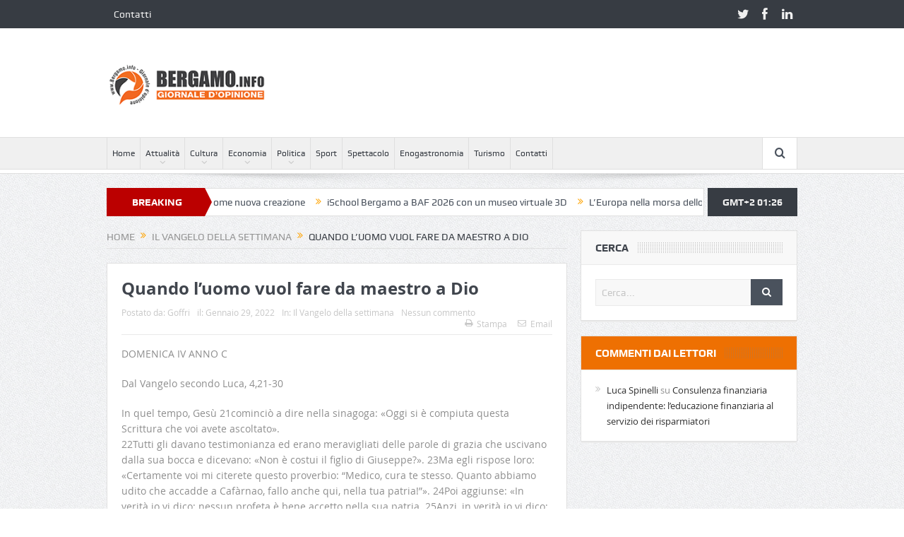

--- FILE ---
content_type: text/html; charset=UTF-8
request_url: https://www.bergamo.info/quando-luomo-vuol-fare-da-maestro-a-dio/
body_size: 16679
content:
<!DOCTYPE html>
<!--[if lt IE 7]>      <html class="no-js lt-ie9 lt-ie8 lt-ie7" lang="it-IT"> <![endif]-->
<!--[if IE 7]>         <html class="no-js lt-ie9 lt-ie8" lang="it-IT"> <![endif]-->
<!--[if IE 8]>         <html class="no-js lt-ie9" lang="it-IT"> <![endif]-->
<!--[if gt IE 8]><!--> <html class="no-js" lang="it-IT"> <!--<![endif]-->
    <head>
	<meta charset="UTF-8" />
        <meta http-equiv="X-UA-Compatible" content="IE=edge,chrome=1">
	<title>Quando l&#8217;uomo vuol fare da maestro a Dio | Bergamo.info &#8211; Giornale d&#039;opinione</title>
	<link rel="profile" href="http://gmpg.org/xfn/11">
	<link rel="pingback" href="https://www.bergamo.info/xmlrpc.php">
<meta property="og:image" content=""/>
    <meta property="og:image:width" content="1024" />
    <meta property="og:image:height" content="1024" />

<meta property="og:title" content="Quando l&#8217;uomo vuol fare da maestro a Dio"/>
<meta property="og:type" content="article"/>
<meta property="og:description" content="DOMENICA IV ANNO C Dal Vangelo secondo Luca, 4,21-30 In quel tempo, Gesù 21cominciò a dire nella sinagoga: «Oggi si è compiuta questa Scrittura che voi avete ascoltato». 22Tutti gli davano testimonian"/>
<meta property="og:url" content="https://www.bergamo.info/quando-luomo-vuol-fare-da-maestro-a-dio/"/>
<meta property="og:site_name" content="Bergamo.info - Giornale d&#039;opinione"/>

<meta name="viewport" content="width=device-width, initial-scale=1, maximum-scale=1">
<link rel="shortcut icon" href="" />
<link rel="apple-touch-icon" href="https://www.bergamo.info/wp-content/themes/goodnews5/apple-touch-icon-precomposed.png" />

<link rel="pingback" href="https://www.bergamo.info/xmlrpc.php" />
        <!--[if lt IE 9]>
	<script src="https://www.bergamo.info/wp-content/themes/goodnews5/framework/helpers/js/html5.js"></script>
	<script src="https://www.bergamo.info/wp-content/themes/goodnews5/framework/helpers/js/IE9.js"></script>
	<![endif]-->
	<meta name='robots' content='max-image-preview:large' />
<link rel="alternate" type="application/rss+xml" title="Bergamo.info - Giornale d&#039;opinione &raquo; Feed" href="https://www.bergamo.info/feed/" />
<link rel="alternate" type="application/rss+xml" title="Bergamo.info - Giornale d&#039;opinione &raquo; Feed dei commenti" href="https://www.bergamo.info/comments/feed/" />
<link rel="alternate" type="application/rss+xml" title="Bergamo.info - Giornale d&#039;opinione &raquo; Quando l&#8217;uomo vuol fare da maestro a Dio Feed dei commenti" href="https://www.bergamo.info/quando-luomo-vuol-fare-da-maestro-a-dio/feed/" />
<link rel="alternate" title="oEmbed (JSON)" type="application/json+oembed" href="https://www.bergamo.info/wp-json/oembed/1.0/embed?url=https%3A%2F%2Fwww.bergamo.info%2Fquando-luomo-vuol-fare-da-maestro-a-dio%2F" />
<link rel="alternate" title="oEmbed (XML)" type="text/xml+oembed" href="https://www.bergamo.info/wp-json/oembed/1.0/embed?url=https%3A%2F%2Fwww.bergamo.info%2Fquando-luomo-vuol-fare-da-maestro-a-dio%2F&#038;format=xml" />
<style id='wp-img-auto-sizes-contain-inline-css' type='text/css'>
img:is([sizes=auto i],[sizes^="auto," i]){contain-intrinsic-size:3000px 1500px}
/*# sourceURL=wp-img-auto-sizes-contain-inline-css */
</style>
<style id='wp-emoji-styles-inline-css' type='text/css'>

	img.wp-smiley, img.emoji {
		display: inline !important;
		border: none !important;
		box-shadow: none !important;
		height: 1em !important;
		width: 1em !important;
		margin: 0 0.07em !important;
		vertical-align: -0.1em !important;
		background: none !important;
		padding: 0 !important;
	}
/*# sourceURL=wp-emoji-styles-inline-css */
</style>
<style id='wp-block-library-inline-css' type='text/css'>
:root{--wp-block-synced-color:#7a00df;--wp-block-synced-color--rgb:122,0,223;--wp-bound-block-color:var(--wp-block-synced-color);--wp-editor-canvas-background:#ddd;--wp-admin-theme-color:#007cba;--wp-admin-theme-color--rgb:0,124,186;--wp-admin-theme-color-darker-10:#006ba1;--wp-admin-theme-color-darker-10--rgb:0,107,160.5;--wp-admin-theme-color-darker-20:#005a87;--wp-admin-theme-color-darker-20--rgb:0,90,135;--wp-admin-border-width-focus:2px}@media (min-resolution:192dpi){:root{--wp-admin-border-width-focus:1.5px}}.wp-element-button{cursor:pointer}:root .has-very-light-gray-background-color{background-color:#eee}:root .has-very-dark-gray-background-color{background-color:#313131}:root .has-very-light-gray-color{color:#eee}:root .has-very-dark-gray-color{color:#313131}:root .has-vivid-green-cyan-to-vivid-cyan-blue-gradient-background{background:linear-gradient(135deg,#00d084,#0693e3)}:root .has-purple-crush-gradient-background{background:linear-gradient(135deg,#34e2e4,#4721fb 50%,#ab1dfe)}:root .has-hazy-dawn-gradient-background{background:linear-gradient(135deg,#faaca8,#dad0ec)}:root .has-subdued-olive-gradient-background{background:linear-gradient(135deg,#fafae1,#67a671)}:root .has-atomic-cream-gradient-background{background:linear-gradient(135deg,#fdd79a,#004a59)}:root .has-nightshade-gradient-background{background:linear-gradient(135deg,#330968,#31cdcf)}:root .has-midnight-gradient-background{background:linear-gradient(135deg,#020381,#2874fc)}:root{--wp--preset--font-size--normal:16px;--wp--preset--font-size--huge:42px}.has-regular-font-size{font-size:1em}.has-larger-font-size{font-size:2.625em}.has-normal-font-size{font-size:var(--wp--preset--font-size--normal)}.has-huge-font-size{font-size:var(--wp--preset--font-size--huge)}.has-text-align-center{text-align:center}.has-text-align-left{text-align:left}.has-text-align-right{text-align:right}.has-fit-text{white-space:nowrap!important}#end-resizable-editor-section{display:none}.aligncenter{clear:both}.items-justified-left{justify-content:flex-start}.items-justified-center{justify-content:center}.items-justified-right{justify-content:flex-end}.items-justified-space-between{justify-content:space-between}.screen-reader-text{border:0;clip-path:inset(50%);height:1px;margin:-1px;overflow:hidden;padding:0;position:absolute;width:1px;word-wrap:normal!important}.screen-reader-text:focus{background-color:#ddd;clip-path:none;color:#444;display:block;font-size:1em;height:auto;left:5px;line-height:normal;padding:15px 23px 14px;text-decoration:none;top:5px;width:auto;z-index:100000}html :where(.has-border-color){border-style:solid}html :where([style*=border-top-color]){border-top-style:solid}html :where([style*=border-right-color]){border-right-style:solid}html :where([style*=border-bottom-color]){border-bottom-style:solid}html :where([style*=border-left-color]){border-left-style:solid}html :where([style*=border-width]){border-style:solid}html :where([style*=border-top-width]){border-top-style:solid}html :where([style*=border-right-width]){border-right-style:solid}html :where([style*=border-bottom-width]){border-bottom-style:solid}html :where([style*=border-left-width]){border-left-style:solid}html :where(img[class*=wp-image-]){height:auto;max-width:100%}:where(figure){margin:0 0 1em}html :where(.is-position-sticky){--wp-admin--admin-bar--position-offset:var(--wp-admin--admin-bar--height,0px)}@media screen and (max-width:600px){html :where(.is-position-sticky){--wp-admin--admin-bar--position-offset:0px}}

/*# sourceURL=wp-block-library-inline-css */
</style><style id='global-styles-inline-css' type='text/css'>
:root{--wp--preset--aspect-ratio--square: 1;--wp--preset--aspect-ratio--4-3: 4/3;--wp--preset--aspect-ratio--3-4: 3/4;--wp--preset--aspect-ratio--3-2: 3/2;--wp--preset--aspect-ratio--2-3: 2/3;--wp--preset--aspect-ratio--16-9: 16/9;--wp--preset--aspect-ratio--9-16: 9/16;--wp--preset--color--black: #000000;--wp--preset--color--cyan-bluish-gray: #abb8c3;--wp--preset--color--white: #ffffff;--wp--preset--color--pale-pink: #f78da7;--wp--preset--color--vivid-red: #cf2e2e;--wp--preset--color--luminous-vivid-orange: #ff6900;--wp--preset--color--luminous-vivid-amber: #fcb900;--wp--preset--color--light-green-cyan: #7bdcb5;--wp--preset--color--vivid-green-cyan: #00d084;--wp--preset--color--pale-cyan-blue: #8ed1fc;--wp--preset--color--vivid-cyan-blue: #0693e3;--wp--preset--color--vivid-purple: #9b51e0;--wp--preset--gradient--vivid-cyan-blue-to-vivid-purple: linear-gradient(135deg,rgb(6,147,227) 0%,rgb(155,81,224) 100%);--wp--preset--gradient--light-green-cyan-to-vivid-green-cyan: linear-gradient(135deg,rgb(122,220,180) 0%,rgb(0,208,130) 100%);--wp--preset--gradient--luminous-vivid-amber-to-luminous-vivid-orange: linear-gradient(135deg,rgb(252,185,0) 0%,rgb(255,105,0) 100%);--wp--preset--gradient--luminous-vivid-orange-to-vivid-red: linear-gradient(135deg,rgb(255,105,0) 0%,rgb(207,46,46) 100%);--wp--preset--gradient--very-light-gray-to-cyan-bluish-gray: linear-gradient(135deg,rgb(238,238,238) 0%,rgb(169,184,195) 100%);--wp--preset--gradient--cool-to-warm-spectrum: linear-gradient(135deg,rgb(74,234,220) 0%,rgb(151,120,209) 20%,rgb(207,42,186) 40%,rgb(238,44,130) 60%,rgb(251,105,98) 80%,rgb(254,248,76) 100%);--wp--preset--gradient--blush-light-purple: linear-gradient(135deg,rgb(255,206,236) 0%,rgb(152,150,240) 100%);--wp--preset--gradient--blush-bordeaux: linear-gradient(135deg,rgb(254,205,165) 0%,rgb(254,45,45) 50%,rgb(107,0,62) 100%);--wp--preset--gradient--luminous-dusk: linear-gradient(135deg,rgb(255,203,112) 0%,rgb(199,81,192) 50%,rgb(65,88,208) 100%);--wp--preset--gradient--pale-ocean: linear-gradient(135deg,rgb(255,245,203) 0%,rgb(182,227,212) 50%,rgb(51,167,181) 100%);--wp--preset--gradient--electric-grass: linear-gradient(135deg,rgb(202,248,128) 0%,rgb(113,206,126) 100%);--wp--preset--gradient--midnight: linear-gradient(135deg,rgb(2,3,129) 0%,rgb(40,116,252) 100%);--wp--preset--font-size--small: 13px;--wp--preset--font-size--medium: 20px;--wp--preset--font-size--large: 36px;--wp--preset--font-size--x-large: 42px;--wp--preset--spacing--20: 0.44rem;--wp--preset--spacing--30: 0.67rem;--wp--preset--spacing--40: 1rem;--wp--preset--spacing--50: 1.5rem;--wp--preset--spacing--60: 2.25rem;--wp--preset--spacing--70: 3.38rem;--wp--preset--spacing--80: 5.06rem;--wp--preset--shadow--natural: 6px 6px 9px rgba(0, 0, 0, 0.2);--wp--preset--shadow--deep: 12px 12px 50px rgba(0, 0, 0, 0.4);--wp--preset--shadow--sharp: 6px 6px 0px rgba(0, 0, 0, 0.2);--wp--preset--shadow--outlined: 6px 6px 0px -3px rgb(255, 255, 255), 6px 6px rgb(0, 0, 0);--wp--preset--shadow--crisp: 6px 6px 0px rgb(0, 0, 0);}:where(.is-layout-flex){gap: 0.5em;}:where(.is-layout-grid){gap: 0.5em;}body .is-layout-flex{display: flex;}.is-layout-flex{flex-wrap: wrap;align-items: center;}.is-layout-flex > :is(*, div){margin: 0;}body .is-layout-grid{display: grid;}.is-layout-grid > :is(*, div){margin: 0;}:where(.wp-block-columns.is-layout-flex){gap: 2em;}:where(.wp-block-columns.is-layout-grid){gap: 2em;}:where(.wp-block-post-template.is-layout-flex){gap: 1.25em;}:where(.wp-block-post-template.is-layout-grid){gap: 1.25em;}.has-black-color{color: var(--wp--preset--color--black) !important;}.has-cyan-bluish-gray-color{color: var(--wp--preset--color--cyan-bluish-gray) !important;}.has-white-color{color: var(--wp--preset--color--white) !important;}.has-pale-pink-color{color: var(--wp--preset--color--pale-pink) !important;}.has-vivid-red-color{color: var(--wp--preset--color--vivid-red) !important;}.has-luminous-vivid-orange-color{color: var(--wp--preset--color--luminous-vivid-orange) !important;}.has-luminous-vivid-amber-color{color: var(--wp--preset--color--luminous-vivid-amber) !important;}.has-light-green-cyan-color{color: var(--wp--preset--color--light-green-cyan) !important;}.has-vivid-green-cyan-color{color: var(--wp--preset--color--vivid-green-cyan) !important;}.has-pale-cyan-blue-color{color: var(--wp--preset--color--pale-cyan-blue) !important;}.has-vivid-cyan-blue-color{color: var(--wp--preset--color--vivid-cyan-blue) !important;}.has-vivid-purple-color{color: var(--wp--preset--color--vivid-purple) !important;}.has-black-background-color{background-color: var(--wp--preset--color--black) !important;}.has-cyan-bluish-gray-background-color{background-color: var(--wp--preset--color--cyan-bluish-gray) !important;}.has-white-background-color{background-color: var(--wp--preset--color--white) !important;}.has-pale-pink-background-color{background-color: var(--wp--preset--color--pale-pink) !important;}.has-vivid-red-background-color{background-color: var(--wp--preset--color--vivid-red) !important;}.has-luminous-vivid-orange-background-color{background-color: var(--wp--preset--color--luminous-vivid-orange) !important;}.has-luminous-vivid-amber-background-color{background-color: var(--wp--preset--color--luminous-vivid-amber) !important;}.has-light-green-cyan-background-color{background-color: var(--wp--preset--color--light-green-cyan) !important;}.has-vivid-green-cyan-background-color{background-color: var(--wp--preset--color--vivid-green-cyan) !important;}.has-pale-cyan-blue-background-color{background-color: var(--wp--preset--color--pale-cyan-blue) !important;}.has-vivid-cyan-blue-background-color{background-color: var(--wp--preset--color--vivid-cyan-blue) !important;}.has-vivid-purple-background-color{background-color: var(--wp--preset--color--vivid-purple) !important;}.has-black-border-color{border-color: var(--wp--preset--color--black) !important;}.has-cyan-bluish-gray-border-color{border-color: var(--wp--preset--color--cyan-bluish-gray) !important;}.has-white-border-color{border-color: var(--wp--preset--color--white) !important;}.has-pale-pink-border-color{border-color: var(--wp--preset--color--pale-pink) !important;}.has-vivid-red-border-color{border-color: var(--wp--preset--color--vivid-red) !important;}.has-luminous-vivid-orange-border-color{border-color: var(--wp--preset--color--luminous-vivid-orange) !important;}.has-luminous-vivid-amber-border-color{border-color: var(--wp--preset--color--luminous-vivid-amber) !important;}.has-light-green-cyan-border-color{border-color: var(--wp--preset--color--light-green-cyan) !important;}.has-vivid-green-cyan-border-color{border-color: var(--wp--preset--color--vivid-green-cyan) !important;}.has-pale-cyan-blue-border-color{border-color: var(--wp--preset--color--pale-cyan-blue) !important;}.has-vivid-cyan-blue-border-color{border-color: var(--wp--preset--color--vivid-cyan-blue) !important;}.has-vivid-purple-border-color{border-color: var(--wp--preset--color--vivid-purple) !important;}.has-vivid-cyan-blue-to-vivid-purple-gradient-background{background: var(--wp--preset--gradient--vivid-cyan-blue-to-vivid-purple) !important;}.has-light-green-cyan-to-vivid-green-cyan-gradient-background{background: var(--wp--preset--gradient--light-green-cyan-to-vivid-green-cyan) !important;}.has-luminous-vivid-amber-to-luminous-vivid-orange-gradient-background{background: var(--wp--preset--gradient--luminous-vivid-amber-to-luminous-vivid-orange) !important;}.has-luminous-vivid-orange-to-vivid-red-gradient-background{background: var(--wp--preset--gradient--luminous-vivid-orange-to-vivid-red) !important;}.has-very-light-gray-to-cyan-bluish-gray-gradient-background{background: var(--wp--preset--gradient--very-light-gray-to-cyan-bluish-gray) !important;}.has-cool-to-warm-spectrum-gradient-background{background: var(--wp--preset--gradient--cool-to-warm-spectrum) !important;}.has-blush-light-purple-gradient-background{background: var(--wp--preset--gradient--blush-light-purple) !important;}.has-blush-bordeaux-gradient-background{background: var(--wp--preset--gradient--blush-bordeaux) !important;}.has-luminous-dusk-gradient-background{background: var(--wp--preset--gradient--luminous-dusk) !important;}.has-pale-ocean-gradient-background{background: var(--wp--preset--gradient--pale-ocean) !important;}.has-electric-grass-gradient-background{background: var(--wp--preset--gradient--electric-grass) !important;}.has-midnight-gradient-background{background: var(--wp--preset--gradient--midnight) !important;}.has-small-font-size{font-size: var(--wp--preset--font-size--small) !important;}.has-medium-font-size{font-size: var(--wp--preset--font-size--medium) !important;}.has-large-font-size{font-size: var(--wp--preset--font-size--large) !important;}.has-x-large-font-size{font-size: var(--wp--preset--font-size--x-large) !important;}
/*# sourceURL=global-styles-inline-css */
</style>

<style id='classic-theme-styles-inline-css' type='text/css'>
/*! This file is auto-generated */
.wp-block-button__link{color:#fff;background-color:#32373c;border-radius:9999px;box-shadow:none;text-decoration:none;padding:calc(.667em + 2px) calc(1.333em + 2px);font-size:1.125em}.wp-block-file__button{background:#32373c;color:#fff;text-decoration:none}
/*# sourceURL=/wp-includes/css/classic-themes.min.css */
</style>
<link rel='stylesheet' id='csbwf_sidebar_style-css' href='https://www.bergamo.info/wp-content/plugins/custom-share-buttons-with-floating-sidebar/css/csbwfs.css?ver=6.9' type='text/css' media='all' />
<link rel='stylesheet' id='plugins-css' href='https://www.bergamo.info/wp-content/themes/goodnews5/css/plugins.css?ver=1.0' type='text/css' media='all' />
<link rel='stylesheet' id='main-css' href='https://www.bergamo.info/wp-content/themes/goodnews5/css/main.css?ver=1.0' type='text/css' media='all' />
<link rel='stylesheet' id='responsive-css' href='https://www.bergamo.info/wp-content/themes/goodnews5/css/media.css?ver=1.0' type='text/css' media='all' />
<link rel='stylesheet' id='style-css' href='https://www.bergamo.info/wp-content/themes/child-theme/style.css?ver=6.9' type='text/css' media='all' />
<script type="text/javascript" src="https://www.bergamo.info/wp-includes/js/jquery/jquery.min.js?ver=3.7.1" id="jquery-core-js"></script>
<script type="text/javascript" id="jquery-core-js-after">
/* <![CDATA[ */

	  var windWidth=jQuery( window ).width();
	  //alert(windWidth);
	  var animateWidth;
	  var defaultAnimateWidth;	jQuery(document).ready(function() { 
	animateWidth="55";
    defaultAnimateWidth= animateWidth-10;
	animateHeight="49";
	defaultAnimateHeight= animateHeight-2;jQuery("#csbwfs-delaydiv").hide();
	  setTimeout(function(){
	  jQuery("#csbwfs-delaydiv").fadeIn();}, 5000);jQuery("div.csbwfsbtns a").hover(function(){
  jQuery(this).animate({width:animateWidth});
  },function(){
    jQuery(this).stop( true, true ).animate({width:defaultAnimateWidth});
  });csbwfsSetCookie("csbwfs_show_hide_status","in_active","1");jQuery("div.csbwfs-show").hide();
  jQuery("div.csbwfs-show a").click(function(){
    jQuery("div#csbwfs-social-inner").show(500);
     jQuery("div.csbwfs-show").hide(500);
    jQuery("div.csbwfs-hide").show(500);
    csbwfsSetCookie("csbwfs_show_hide_status","active","1");
  });
  
  jQuery("div.csbwfs-hide a").click(function(){
     jQuery("div.csbwfs-show").show(500);
      jQuery("div.csbwfs-hide").hide(500);
     jQuery("div#csbwfs-social-inner").hide(500);
     csbwfsSetCookie("csbwfs_show_hide_status","in_active","1");
  });var button_status=csbwfsGetCookie("csbwfs_show_hide_status");
    if (button_status =="in_active") {
      jQuery("div.csbwfs-show").show();
      jQuery("div.csbwfs-hide").hide();
     jQuery("div#csbwfs-social-inner").hide();
    } else {
      jQuery("div#csbwfs-social-inner").show();
     jQuery("div.csbwfs-show").hide();
    jQuery("div.csbwfs-hide").show();
    }});
 csbwfsCheckCookie();function csbwfsSetCookie(cname,cvalue,exdays) {
    var d = new Date();
    d.setTime(d.getTime() + (exdays*24*60*60*1000));
    var expires = "expires=" + d.toGMTString();
    document.cookie = cname+"="+cvalue+"; "+expires;
}

function csbwfsGetCookie(cname) {
    var name = cname + "=";
    var ca = document.cookie.split(';');
    for(var i=0; i<ca.length; i++) {
        var c = ca[i];
        while (c.charAt(0)==' ') c = c.substring(1);
        if (c.indexOf(name) != -1) {
            return c.substring(name.length, c.length);
        }
    }
    return "";
}

function csbwfsCheckCookie() {
	var hideshowhide = ""
    var button_status=csbwfsGetCookie("csbwfs_show_hide_status");
    if (button_status != "") {
        
    } else {
        csbwfsSetCookie("csbwfs_show_hide_status", "active",1);
    }
    if(hideshowhide=="yes")
    {
    csbwfsSetCookie("csbwfs_show_hide_status", "active",0);
    }
}

//# sourceURL=jquery-core-js-after
/* ]]> */
</script>
<script type="text/javascript" src="https://www.bergamo.info/wp-includes/js/jquery/jquery-migrate.min.js?ver=3.4.1" id="jquery-migrate-js"></script>
<link rel="https://api.w.org/" href="https://www.bergamo.info/wp-json/" /><link rel="alternate" title="JSON" type="application/json" href="https://www.bergamo.info/wp-json/wp/v2/posts/39309" /><link rel="EditURI" type="application/rsd+xml" title="RSD" href="https://www.bergamo.info/xmlrpc.php?rsd" />
<link rel="canonical" href="https://www.bergamo.info/quando-luomo-vuol-fare-da-maestro-a-dio/" />
<link rel='shortlink' href='https://www.bergamo.info/?p=39309' />
<style type="text/css">.recentcomments a{display:inline !important;padding:0 !important;margin:0 !important;}</style><style type="text/css" title="dynamic-css" class="options-output">body{color:#8e8e8e;}</style><style type="text/css">
    
.header > .inner, .header .logo {
line-height: 154px;
height: 154px;
}
/* Category background */
</style>
    </head>
    <body class="wp-singular post-template-default single single-post postid-39309 single-format-standard wp-theme-goodnews5 wp-child-theme-child-theme right-sidebar singular fade-imgs-in-appear navigation_highlight_ancestor time_in_twelve_format" itemscope="itemscope" itemtype="http://schema.org/WebPage">
    
        <!--[if lt IE 7]>
            <p class="browsehappy">You are using an <strong>outdated</strong> browser. Please <a href="http://browsehappy.com/">upgrade your browser</a> to improve your experience.</p>
        <![endif]-->
        <div class="boxed-wrap clearfix">
	    <div id="header-wrapper">
                         <div class="topbar">
  <div class="inner">
            <div class="top-left-content">
                 			     <ul id="menu-menu-top" class="top-nav mom_visibility_desktop"><li id="menu-item-26006" class="menu-item menu-item-type-post_type menu-item-object-page menu-item-26006"><a href="https://www.bergamo.info/contatti/">Contatti</a></li>
</ul>
     			     <div class="mom_visibility_device device-top-menu-wrap">
			      <div class="top-menu-holder"><i class="fa-icon-reorder mh-icon"></i></div>
			      <ul id="menu-menu-top-1" class="device-top-nav"><li class="menu-item menu-item-type-post_type menu-item-object-page menu-item-26006"><a href="https://www.bergamo.info/contatti/">Contatti</a></li>
</ul>			     </div>

                        </div> <!--tb left-->
        <div class="top-right-content">
            		    <ul class="mom-social-icons">
                    <li class="twitter"><a target="_blank" class="vector_icon" href="#"><i class="fa-icon-twitter"></i></a></li>
        
                <li class="facebook"><a target="_blank" class="vector_icon" href="#"><i class="fa-icon-facebook "></i></a></li>        
        
        
                        <li class="linkedin"><a target="_blank" class="vector_icon" href="#"><i class="fa-icon-linkedin"></i></a></li>
        
        
        
        
        

        

        
                        	
	    </ul>
                    </div> <!--tb right-->
</div>
 </div> <!--topbar-->
             <header class="header " itemscope="itemscope" itemtype="http://schema.org/WPHeader" role="banner">
                <div class="inner">
						                    <div class="logo">
					                    <a href="https://www.bergamo.info">
		                                                    <img src="https://www.bergamo.info/wp-content/themes/goodnews5/images/logo.png" alt="Bergamo.info &#8211; Giornale d&#039;opinione" width="241" height="60" />
                                                                                           <img class="mom_retina_logo" src="https://www.bergamo.info/wp-content/themes/goodnews5/images/retina_logo.png" width="241" height="60" alt="Bergamo.info &#8211; Giornale d&#039;opinione" />
                                                		                    </a>

					
                    </div>
                                        <div class="header-right">
                                  		<div class="mom-e3lanat-wrap  ">
	<div class="mom-e3lanat " style="">
		<div class="mom-e3lanat-inner">
		
		</div>
	</div>	<!--Mom ads-->
	</div>
                    </div> <!--header right-->
                    
                <div class="clear"></div>
                </div>
            </header>
	    	    </div> <!--header wrap-->
                                    <nav id="navigation" itemtype="http://schema.org/SiteNavigationElement" itemscope="itemscope" role="navigation" class="dd-effect-slide ">
                <div class="navigation-inner">
                <div class="inner">
                                                                <ul id="menu-mobile-menu" class="main-menu mom_visibility_desktop"><li id="menu-item-26172" class="menu-item menu-item-type-custom menu-item-object-custom mom_default_menu_item menu-item-depth-0"><a href="http://bergamo.info">Home</a></li>
<li id="menu-item-26173" class="menu-item menu-item-type-taxonomy menu-item-object-category menu-item-has-children menu-parent-item mom_default_menu_item menu-item-depth-0"><a href="https://www.bergamo.info/category/attualita/">Attualità</a>
<ul class="sub-menu ">
	<li id="menu-item-26174" class="menu-item menu-item-type-taxonomy menu-item-object-category mom_default_menu_item active menu-item-depth-1"><a href="https://www.bergamo.info/category/attualita/citta-dei-mille/">Città dei Mille</a></li>
	<li id="menu-item-26175" class="menu-item menu-item-type-taxonomy menu-item-object-category mom_default_menu_item menu-item-depth-1"><a href="https://www.bergamo.info/category/attualita/informatica/">Informatica e tecnologia</a></li>
</ul>
<i class='responsive-caret'></i>
</li>
<li id="menu-item-26176" class="menu-item menu-item-type-taxonomy menu-item-object-category menu-item-has-children menu-parent-item mom_default_menu_item menu-item-depth-0"><a href="https://www.bergamo.info/category/cultura/">Cultura</a>
<ul class="sub-menu ">
	<li id="menu-item-26177" class="menu-item menu-item-type-taxonomy menu-item-object-category menu-item-has-children menu-parent-item mom_default_menu_item active menu-item-depth-1"><a href="https://www.bergamo.info/category/cultura/cultura-cristiana/">Cultura cristiana</a>
	<ul class="sub-menu ">
		<li id="menu-item-26178" class="menu-item menu-item-type-taxonomy menu-item-object-category current-post-ancestor current-menu-parent current-post-parent mom_default_menu_item menu-item-depth-2"><a href="https://www.bergamo.info/category/il-vangelo-della-settimana/">Il Vangelo della settimana</a></li>
	</ul>
<i class='responsive-caret'></i>
</li>
	<li id="menu-item-26179" class="menu-item menu-item-type-taxonomy menu-item-object-category menu-item-has-children menu-parent-item mom_default_menu_item menu-item-depth-1"><a href="https://www.bergamo.info/category/cultura/spiritualita/">Spiritualità</a>
	<ul class="sub-menu ">
		<li id="menu-item-26180" class="menu-item menu-item-type-taxonomy menu-item-object-category mom_default_menu_item menu-item-depth-2"><a href="https://www.bergamo.info/category/cultura/spiritualita/buddhismo/">Buddhismo</a></li>
	</ul>
<i class='responsive-caret'></i>
</li>
	<li id="menu-item-26181" class="menu-item menu-item-type-taxonomy menu-item-object-category mom_default_menu_item menu-item-depth-1"><a href="https://www.bergamo.info/category/salute/">Salute &#038; Benessere</a></li>
</ul>
<i class='responsive-caret'></i>
</li>
<li id="menu-item-26182" class="menu-item menu-item-type-taxonomy menu-item-object-category menu-item-has-children menu-parent-item mom_default_menu_item menu-item-depth-0"><a href="https://www.bergamo.info/category/economia/">Economia</a>
<ul class="sub-menu ">
	<li id="menu-item-26183" class="menu-item menu-item-type-taxonomy menu-item-object-category mom_default_menu_item active menu-item-depth-1"><a href="https://www.bergamo.info/category/economia/economia-bergamasca-e-lombarda/">Economia bergamasca e lombarda</a></li>
	<li id="menu-item-26184" class="menu-item menu-item-type-taxonomy menu-item-object-category mom_default_menu_item menu-item-depth-1"><a href="https://www.bergamo.info/category/economia/economia-nazionale-ed-internazionale/">Economia nazionale ed internazionale</a></li>
	<li id="menu-item-26185" class="menu-item menu-item-type-taxonomy menu-item-object-category mom_default_menu_item menu-item-depth-1"><a href="https://www.bergamo.info/category/economia/risparmi-e-finanza/">Risparmi e finanza</a></li>
	<li id="menu-item-26186" class="menu-item menu-item-type-taxonomy menu-item-object-category mom_default_menu_item menu-item-depth-1"><a href="https://www.bergamo.info/category/economia/formazione/">Formazione</a></li>
	<li id="menu-item-26187" class="menu-item menu-item-type-taxonomy menu-item-object-category mom_default_menu_item menu-item-depth-1"><a href="https://www.bergamo.info/category/economia/immobiliare-economia/">Immobiliare</a></li>
	<li id="menu-item-26188" class="menu-item menu-item-type-taxonomy menu-item-object-category mom_default_menu_item menu-item-depth-1"><a href="https://www.bergamo.info/category/statistiche/">Statistiche</a></li>
	<li id="menu-item-26189" class="menu-item menu-item-type-taxonomy menu-item-object-category mom_default_menu_item menu-item-depth-1"><a href="https://www.bergamo.info/category/economia/fisco-economia/">Fisco</a></li>
</ul>
<i class='responsive-caret'></i>
</li>
<li id="menu-item-26190" class="menu-item menu-item-type-taxonomy menu-item-object-category menu-item-has-children menu-parent-item mom_default_menu_item menu-item-depth-0"><a href="https://www.bergamo.info/category/politica/">Politica</a>
<ul class="sub-menu ">
	<li id="menu-item-26191" class="menu-item menu-item-type-taxonomy menu-item-object-category mom_default_menu_item active menu-item-depth-1"><a href="https://www.bergamo.info/category/politica/politica-locale/">Politica bergamasca e lombarda</a></li>
	<li id="menu-item-26192" class="menu-item menu-item-type-taxonomy menu-item-object-category mom_default_menu_item menu-item-depth-1"><a href="https://www.bergamo.info/category/politica/politica-italiana-ed-estera/">Politica italiana ed estera</a></li>
</ul>
<i class='responsive-caret'></i>
</li>
<li id="menu-item-26193" class="menu-item menu-item-type-taxonomy menu-item-object-category mom_default_menu_item menu-item-depth-0"><a href="https://www.bergamo.info/category/sport/">Sport</a></li>
<li id="menu-item-26194" class="menu-item menu-item-type-taxonomy menu-item-object-category mom_default_menu_item menu-item-depth-0"><a href="https://www.bergamo.info/category/spettacolo/">Spettacolo</a></li>
<li id="menu-item-26195" class="menu-item menu-item-type-taxonomy menu-item-object-category mom_default_menu_item menu-item-depth-0"><a href="https://www.bergamo.info/category/enogastronomia/">Enogastronomia</a></li>
<li id="menu-item-26196" class="menu-item menu-item-type-taxonomy menu-item-object-category mom_default_menu_item menu-item-depth-0"><a href="https://www.bergamo.info/category/turismo/">Turismo</a></li>
<li id="menu-item-26198" class="menu-item menu-item-type-post_type menu-item-object-page mom_default_menu_item menu-item-depth-0"><a href="https://www.bergamo.info/contatti/">Contatti</a></li>
</ul>                                                                <div class="device-menu-wrap mom_visibility_device">
                        <div id="menu-holder" class="device-menu-holder">
                            <i class="fa-icon-align-justify mh-icon"></i> <span class="the_menu_holder_area"><i class="dmh-icon"></i>Menu</span><i class="mh-caret"></i>
                        </div>
                        <ul id="menu-mobile-menu-1" class="device-menu mom_visibility_device"><li id="menu-item-26172" class="menu-item menu-item-type-custom menu-item-object-custom mom_default_menu_item menu-item-depth-0"><a href="http://bergamo.info">Home</a></li>
<li id="menu-item-26173" class="menu-item menu-item-type-taxonomy menu-item-object-category menu-item-has-children menu-parent-item mom_default_menu_item menu-item-depth-0"><a href="https://www.bergamo.info/category/attualita/">Attualità</a>
<ul class="sub-menu ">
	<li id="menu-item-26174" class="menu-item menu-item-type-taxonomy menu-item-object-category mom_default_menu_item active menu-item-depth-1"><a href="https://www.bergamo.info/category/attualita/citta-dei-mille/">Città dei Mille</a></li>
	<li id="menu-item-26175" class="menu-item menu-item-type-taxonomy menu-item-object-category mom_default_menu_item menu-item-depth-1"><a href="https://www.bergamo.info/category/attualita/informatica/">Informatica e tecnologia</a></li>
</ul>
<i class='responsive-caret'></i>
</li>
<li id="menu-item-26176" class="menu-item menu-item-type-taxonomy menu-item-object-category menu-item-has-children menu-parent-item mom_default_menu_item menu-item-depth-0"><a href="https://www.bergamo.info/category/cultura/">Cultura</a>
<ul class="sub-menu ">
	<li id="menu-item-26177" class="menu-item menu-item-type-taxonomy menu-item-object-category menu-item-has-children menu-parent-item mom_default_menu_item active menu-item-depth-1"><a href="https://www.bergamo.info/category/cultura/cultura-cristiana/">Cultura cristiana</a>
	<ul class="sub-menu ">
		<li id="menu-item-26178" class="menu-item menu-item-type-taxonomy menu-item-object-category current-post-ancestor current-menu-parent current-post-parent mom_default_menu_item menu-item-depth-2"><a href="https://www.bergamo.info/category/il-vangelo-della-settimana/">Il Vangelo della settimana</a></li>
	</ul>
<i class='responsive-caret'></i>
</li>
	<li id="menu-item-26179" class="menu-item menu-item-type-taxonomy menu-item-object-category menu-item-has-children menu-parent-item mom_default_menu_item menu-item-depth-1"><a href="https://www.bergamo.info/category/cultura/spiritualita/">Spiritualità</a>
	<ul class="sub-menu ">
		<li id="menu-item-26180" class="menu-item menu-item-type-taxonomy menu-item-object-category mom_default_menu_item menu-item-depth-2"><a href="https://www.bergamo.info/category/cultura/spiritualita/buddhismo/">Buddhismo</a></li>
	</ul>
<i class='responsive-caret'></i>
</li>
	<li id="menu-item-26181" class="menu-item menu-item-type-taxonomy menu-item-object-category mom_default_menu_item menu-item-depth-1"><a href="https://www.bergamo.info/category/salute/">Salute &#038; Benessere</a></li>
</ul>
<i class='responsive-caret'></i>
</li>
<li id="menu-item-26182" class="menu-item menu-item-type-taxonomy menu-item-object-category menu-item-has-children menu-parent-item mom_default_menu_item menu-item-depth-0"><a href="https://www.bergamo.info/category/economia/">Economia</a>
<ul class="sub-menu ">
	<li id="menu-item-26183" class="menu-item menu-item-type-taxonomy menu-item-object-category mom_default_menu_item active menu-item-depth-1"><a href="https://www.bergamo.info/category/economia/economia-bergamasca-e-lombarda/">Economia bergamasca e lombarda</a></li>
	<li id="menu-item-26184" class="menu-item menu-item-type-taxonomy menu-item-object-category mom_default_menu_item menu-item-depth-1"><a href="https://www.bergamo.info/category/economia/economia-nazionale-ed-internazionale/">Economia nazionale ed internazionale</a></li>
	<li id="menu-item-26185" class="menu-item menu-item-type-taxonomy menu-item-object-category mom_default_menu_item menu-item-depth-1"><a href="https://www.bergamo.info/category/economia/risparmi-e-finanza/">Risparmi e finanza</a></li>
	<li id="menu-item-26186" class="menu-item menu-item-type-taxonomy menu-item-object-category mom_default_menu_item menu-item-depth-1"><a href="https://www.bergamo.info/category/economia/formazione/">Formazione</a></li>
	<li id="menu-item-26187" class="menu-item menu-item-type-taxonomy menu-item-object-category mom_default_menu_item menu-item-depth-1"><a href="https://www.bergamo.info/category/economia/immobiliare-economia/">Immobiliare</a></li>
	<li id="menu-item-26188" class="menu-item menu-item-type-taxonomy menu-item-object-category mom_default_menu_item menu-item-depth-1"><a href="https://www.bergamo.info/category/statistiche/">Statistiche</a></li>
	<li id="menu-item-26189" class="menu-item menu-item-type-taxonomy menu-item-object-category mom_default_menu_item menu-item-depth-1"><a href="https://www.bergamo.info/category/economia/fisco-economia/">Fisco</a></li>
</ul>
<i class='responsive-caret'></i>
</li>
<li id="menu-item-26190" class="menu-item menu-item-type-taxonomy menu-item-object-category menu-item-has-children menu-parent-item mom_default_menu_item menu-item-depth-0"><a href="https://www.bergamo.info/category/politica/">Politica</a>
<ul class="sub-menu ">
	<li id="menu-item-26191" class="menu-item menu-item-type-taxonomy menu-item-object-category mom_default_menu_item active menu-item-depth-1"><a href="https://www.bergamo.info/category/politica/politica-locale/">Politica bergamasca e lombarda</a></li>
	<li id="menu-item-26192" class="menu-item menu-item-type-taxonomy menu-item-object-category mom_default_menu_item menu-item-depth-1"><a href="https://www.bergamo.info/category/politica/politica-italiana-ed-estera/">Politica italiana ed estera</a></li>
</ul>
<i class='responsive-caret'></i>
</li>
<li id="menu-item-26193" class="menu-item menu-item-type-taxonomy menu-item-object-category mom_default_menu_item menu-item-depth-0"><a href="https://www.bergamo.info/category/sport/">Sport</a></li>
<li id="menu-item-26194" class="menu-item menu-item-type-taxonomy menu-item-object-category mom_default_menu_item menu-item-depth-0"><a href="https://www.bergamo.info/category/spettacolo/">Spettacolo</a></li>
<li id="menu-item-26195" class="menu-item menu-item-type-taxonomy menu-item-object-category mom_default_menu_item menu-item-depth-0"><a href="https://www.bergamo.info/category/enogastronomia/">Enogastronomia</a></li>
<li id="menu-item-26196" class="menu-item menu-item-type-taxonomy menu-item-object-category mom_default_menu_item menu-item-depth-0"><a href="https://www.bergamo.info/category/turismo/">Turismo</a></li>
<li id="menu-item-26198" class="menu-item menu-item-type-post_type menu-item-object-page mom_default_menu_item menu-item-depth-0"><a href="https://www.bergamo.info/contatti/">Contatti</a></li>
</ul>                        </div>
                                            		    <div class="nav-buttons">
                                        		                        <span class="nav-button nav-search">
                        <i class="fa-icon-search"></i>
                    </span>
                    <div class="nb-inner-wrap search-wrap border-box">
                        <div class="nb-inner sw-inner">
                        <div class="search-form mom-search-form">
                            <form method="get" action="https://www.bergamo.info">
                                <input class="sf" type="text" placeholder="Cerca..." autocomplete="off" name="s">
                                <button class="button" type="submit"><i class="fa-icon-search"></i></button>
                            </form>
                            <span class="sf-loading"><img src="https://www.bergamo.info/wp-content/themes/goodnews5/images/ajax-search-nav.gif" alt="loading..." width="16" height="16"></span>
                        </div>
                    <div class="ajax_search_results">
                    </div> <!--ajax search results-->
                    </div> <!--sw inner-->
                    </div> <!--search wrap-->
                    
        		    </div> <!--nav-buttons-->

                </div>
                </div> <!--nav inner-->
            </nav> <!--Navigation-->
            	    <div class="boxed-content-wrapper clearfix">
                        <div class="nav-shaddow"></div>
                         <div style="margin-top:-17px; margin-bottom:20px;"></div>
            
            <div class="inner">
                        
        <div class="breaking-news">
    <div class="the_ticker" >
    <div class="bn-title"><span>BREAKING NEWS</span></div>
    <div class="news-ticker " data-timeout="5000">
        <ul>
            <li><i class="fa-icon-double-angle-right"></i><a href="https://www.bergamo.info/la-salvezza-delluomo-come-nuova-creazione/">La salvezza dell&#8217;uomo come nuova creazione</a></li>
            <li><i class="fa-icon-double-angle-right"></i><a href="https://www.bergamo.info/ischool-a-baf2026/">iSchool Bergamo a BAF 2026 con un museo virtuale 3D</a></li>
            <li><i class="fa-icon-double-angle-right"></i><a href="https://www.bergamo.info/leuropa-nella-morsa-dello-scorpione/">L’Europa nella morsa dello Scorpione</a></li>
            <li><i class="fa-icon-double-angle-right"></i><a href="https://www.bergamo.info/perche-gesu-si-e-fatto-battezzare-da-giovanni-battista/">Perchè Gesù si è fatto battezzare da Giovanni Battista?</a></li>
            <li><i class="fa-icon-double-angle-right"></i><a href="https://www.bergamo.info/apre-in-citta-una-delle-piu-grandi-spa-urbane-ditalia/">Apre in città una delle più grandi spa urbane d’Italia</a></li>
            <li><i class="fa-icon-double-angle-right"></i><a href="https://www.bergamo.info/leolandia-punta-ad-assumere-150-nuovi-dipendenti/">Leolandia punta ad assumere 150 nuovi dipendenti</a></li>
            <li><i class="fa-icon-double-angle-right"></i><a href="https://www.bergamo.info/la-nuova-ambasciatrice-in-danimarca-e-bergamasca/">La nuova ambasciatrice in Danimarca è bergamasca</a></li>
            <li><i class="fa-icon-double-angle-right"></i><a href="https://www.bergamo.info/baf-e-ifa-tornano-in-fiera-a-bergamo-per-gennaio/">Baf e Ifa tornano in Fiera a Bergamo, per gennaio</a></li>
            <li><i class="fa-icon-double-angle-right"></i><a href="https://www.bergamo.info/maxi-incendio-nellex-montecatini-famiglie-evacuate/">Maxi incendio nell’ex Montecatini: famiglie evacuate</a></li>
            <li><i class="fa-icon-double-angle-right"></i><a href="https://www.bergamo.info/i-magi-adorano-il-re-mite-ed-umile-di-cuore-gli-idoli-della-violenza-e-prepotenza/">I Magi adorano il Re mite ed umile di cuore</a></li>
        </ul>
    </div> <!--news ticker-->
    </div>
        <span class="current_time">    GMT+2 01:26      </span>
        </div> <!--breaking news-->
            </div>

    <div class="inner">
        
                            <div class="main_container">
           <div class="main-col">
                                <div class="category-title">
                        <div class="mom_breadcrumb breadcrumb breadcrumbs"><div class="breadcrumbs-plus">
<span itemscope><a itemprop="url" href="https://www.bergamo.info/" class="home"><span itemprop="title">Home</span></a></span> <span class='separator'><i class="sep fa-icon-double-angle-right"></i></span> <span itemscope><a itemprop="url" href="https://www.bergamo.info/category/il-vangelo-della-settimana/" title="Il Vangelo della settimana"><span itemprop="title">Il Vangelo della settimana</span></a></span> <span class='separator'><i class="sep fa-icon-double-angle-right"></i></span> <span itemprop="name">Quando l&#8217;uomo vuol fare da maestro a Dio</span></div></div>                </div>
                                        <div class="base-box blog-post p-single bp-horizontal-share post-39309 post type-post status-publish format-standard category-il-vangelo-della-settimana">
  <div itemprop="publisher" itemscope itemtype="https://schema.org/Organization">
    <div itemprop="logo" itemscope itemtype="https://schema.org/ImageObject">
      <meta itemprop="url" content="">
      <meta itemprop="width" content="">
      <meta itemprop="height" content="">
    </div>
        <meta itemprop="name" content="Bergamo.info &#8211; Giornale d&#039;opinione">
  </div>
  <meta itemprop="datePublished" content="2022-01-29T16:25:41+02:00"/>
  <meta itemprop="dateModified" content="2022-01-29T16:35:13+02:00"/>

                                   <h1 class="post-tile entry-title" itemprop="headline">Quando l&#8217;uomo vuol fare da maestro a Dio</h1>
<div class="mom-post-meta single-post-meta"><span class="author vcard">Postato da: <span class="fn" itemprop="name"><a href="https://www.bergamo.info/author/goffri/">Goffri</a></span></span><span>il: <time datetime="2022-01-29T16:25:41+02:00" class="updated">Gennaio 29, 2022</time></span><span>In: <a href="https://www.bergamo.info/category/il-vangelo-della-settimana/" title="View all posts in Il Vangelo della settimana">Il Vangelo della settimana</a></span><span><a href="https://www.bergamo.info/quando-luomo-vuol-fare-da-maestro-a-dio/#respond">Nessun commento</a></span><div class="post-tools"><a href="javascript:window.print()" rel="nofollow" class="print"><i class="fa-icon-print"> </i>Stampa</a><a href="mailto:?subject=Quando l&#8217;uomo vuol fare da maestro a Dio&body=Quando l&#8217;uomo vuol fare da maestro a Dio https://www.bergamo.info/quando-luomo-vuol-fare-da-maestro-a-dio/" rel="nofollow" class="email"><i class="fa-icon-envelope"> </i>Email</a></div></div><div class="entry-content">
            <p>DOMENICA IV ANNO C</p>
<p>Dal Vangelo secondo Luca, 4,21-30</p>
<p>In quel tempo, Gesù 21cominciò a dire nella sinagoga: «Oggi si è compiuta questa Scrittura che voi avete ascoltato».<br />
22Tutti gli davano testimonianza ed erano meravigliati delle parole di grazia che uscivano dalla sua bocca e dicevano: «Non è costui il figlio di Giuseppe?». 23Ma egli rispose loro: «Certamente voi mi citerete questo proverbio: “Medico, cura te stesso. Quanto abbiamo udito che accadde a Cafàrnao, fallo anche qui, nella tua patria!”». 24Poi aggiunse: «In verità io vi dico: nessun profeta è bene accetto nella sua patria. 25Anzi, in verità io vi dico: c’erano molte vedove in Israele al tempo di Elia, quando il cielo fu chiuso per tre anni e sei mesi e ci fu una grande carestia in tutto il paese; 26ma a nessuna di esse fu mandato Elia, se non a una vedova a Sarepta di Sidone. 27C’erano molti lebbrosi in Israele al tempo del profeta Eliseo; ma nessuno di loro fu purificato, se non Naamàn, il Siro».<br />
28All’udire queste cose, tutti nella sinagoga si riempirono di sdegno. 29Si alzarono e lo cacciarono fuori della città e lo condussero fin sul ciglio del monte, sul quale era costruita la loro città, per gettarlo giù. 30Ma egli, passando in mezzo a loro, si mise in cammino.</p>
<p>Commento</p>
<p>Il brano di oggi è il seguito di quello di domenica scorsa. Gesù annuncia  nella sinagoga di Nazareth  l’Anno di grazia di Dio, cioè la liberazione definitiva dai numerosi mali che colpiscono l’umanità. Di fronte alle “parole belle” di Gesù, i presenti si accendono di entusiasmo, perchè ritengono che essi saranno i primi a godere dei benefici promessi. Essi vorrebbero che Gesù ripetesse almeno quanto ha fatto a Cafarnao, perchè, come suoi concittadini, avrebbero diritto di aspettarsi molto di più. Gesù rifiuta nettamente questa comoda interpretazione della sua missione. Si crea una rottura insanabile con i suoi ascoltatori: lo cacciano dalla città, addirittura con intenzioni omicide volte all’eliminazione di un soggetto che si sta rivelando pericoloso per la sua presunzione di essere il rivelatore autorizzato da Dio. Questa presunzione è per essi infondata perchè il messaggio di Gesù appare incomprensibile e inaccettabile. In questo atteggiamento dei Nazareni si ripete il rifiuto dell’uomo a lasciarsi istruire su un Dio, che non si comporta secondo le sue aspettative; anzi l’uomo pretenderebbe un Dio accondiscendente. In una parola, non è l’uomo che si mette docilmente all’ascolto di Dio, ma viceversa, l’uomo pretende che si sottometta a lui. In una parola l’uomo vorrebbe insegnare a Dio il suo mestiere. Ma questo è un peccato di idolatria, perchè significa che in noi vi è già l’idea di un falso modello divino, di un idolo appunto, sulla base del quale ci permettiamo di giudicare il comportamento di Gesù, come fece Pietro del resto.<br />
	Il messaggio di Gesù è pacificante, ma nello stesso tempo inquietante. Il motivo principale è costituito dall’invito di Gesù a prendere coscienza dei falsi valori dovuti alla miseria morale, che domina la nostra coscienza. Essa ha forgiato l’idea di un Dio che è solo potenza e forza; logico che ci si aspettino da Lui prodigi di questa specie &#8211; i miracoli di Cafarnao &#8211; che sollecitano e giustificano le nostre ambizioni e la nostra superbia. Gesù invece vuole proprio eliminare questo veleno che ci attossica. Dio non condanna l’ambizione umana di essere simile a Dio, anzi la conferma: il problema riguarda l’immagine di Dio. Gesù ha ricevuto il compito di rivelarla in maniera autentica. La sua missione non consiste principalmente nei miracoli, ma nel modo di guardare l’uomo e di servirlo. Con il suo agire Gesù, il Figlio di Dio, vuol accreditare la volontà e la tenerezza di Dio Padre per l’uomo e propone se stesso come riferimento perchè l’uomo compia le opere di Dio: «Imparate da me che sono mite ed umile di cuore» [Matteo, 11,28]. E ancora: «Chi ha visto me, ha visto il Padre [&#8230;] il Padre, che rimane in me, compie le sue opere. Credete a me: io sono nel Padre e il Padre è in me. Se non altro, credetelo per le opere stesse» [Giovanni, 14,7]. Le opere di Gesù sono le stesse del Padre e ne costituiscono la manifestazione adeguata. Papa Francesco scrive a questo proposito: «Proprio quando scopriamo che Dio è amore compassionevole, vinciamo la tentazione di chiuderci in una religiosità sacrale, che si riduce a culto esteriore, che non tocca e non trasforma la vita. Questa è idolatria. Idolatria nascosta, idolatria raffinata, ma è idolatria. La Parola di Gesù ci spinge fuori da noi stessi per metterci in cammino incontro ai fratelli con la sola forza mite dell’amore liberante di Dio. Nella sinagoga di Nazaret Gesù ci rivela proprio questo».<br />
	Gli uomini invece lo rifiutano, ma Gesù non si lascia intimidire e prosegue il suo cammino che si conclude a Gerusalemme, dove appare il modello del Dio Amore.</p>
      

    
       <div class="mom-social-share ss-horizontal border-box php-share" data-id="39309">
                    <div class="ss-icon facebook">
                <a href="#" onclick="window.open('http://www.facebook.com/sharer/sharer.php?u=https://www.bergamo.info/quando-luomo-vuol-fare-da-maestro-a-dio/', 'Share This', 'menubar=no,toolbar=no,resizable=no,scrollbars=no, width=600,height=455');"><span class="icon"><i class="fa-icon-facebook"></i>Share</span></a>
                <span class="count">0</span>
            </div> <!--icon-->
        
                    <div class="ss-icon twitter">
                <a href="http://twitter.com/share?text=Quando l&#8217;uomo vuol fare da maestro a Dio&url=https://www.bergamo.info/quando-luomo-vuol-fare-da-maestro-a-dio/" onclick="window.open(this.href, 'Post this on twitter', 'menubar=no,toolbar=no,resizable=no,scrollbars=no,width=600,height=455');"><span class="icon"><i class="fa-icon-twitter"></i>Tweet</span></a>
            </div> <!--icon-->
                                    <div class="ss-icon linkedin">
                <a href="#"
onclick="javascript:window.open('http://www.linkedin.com/shareArticle?mini=true&url=https://www.bergamo.info/quando-luomo-vuol-fare-da-maestro-a-dio/&title=Quando l&#8217;uomo vuol fare da maestro a Dio&source=https%3A%2F%2Fwww.bergamo.info', '', 'menubar=no,toolbar=no,resizable=no,scrollbars=no,height=455,width=600');return false;"><span class="icon"><i class="fa-icon-linkedin"></i>Share</span></a>
                <!-- <span class="count"></span> -->
            </div> <!--icon-->
                            <div class="ss-icon pinterest">
                <a href="http://pinterest.com/pin/create/bookmarklet/?media=&amp;
url=https://www.bergamo.info/quando-luomo-vuol-fare-da-maestro-a-dio/&amp;
is_video=false&amp;description=Quando l&#8217;uomo vuol fare da maestro a Dio"
onclick="javascript:window.open(this.href, '_blank', 'menubar=no,toolbar=no,resizable=no,scrollbars=no,height=455,width=600');return false;"><span class="icon"><i class="fa-icon-pinterest"></i>Share</span></a>
                <!-- <span class="count"></span> -->
            </div> <!--icon-->
                            <div class="clear"></div>
        </div> <!--social share-->

</div> <!-- entry content -->
</div> <!-- base box -->

            <div class="np-posts">
                <ul>
			                    <li class="np-post prev border-box">
			                        <div class="details ">
                            <a href="https://www.bergamo.info/ingruppo-riaccende-i-motori-19-ristoranti-portano-in-tavola-leccellenza-della-cucina-a-menu-e-prezzo-fissi/" class="link prev"><i class="fa-icon-double-angle-left"></i>Precedente</a>
                            <h3><a href="https://www.bergamo.info/ingruppo-riaccende-i-motori-19-ristoranti-portano-in-tavola-leccellenza-della-cucina-a-menu-e-prezzo-fissi/">INGRUPPO riaccende i motori: 19 ristoranti portano in tavola l’eccellenza della cucina a menu e prezzo fissi</a></h3>
                        </div>
                    </li>
		    		                        <li class="np-post next border-box">
						<div class="post-img">
                            <a href="https://www.bergamo.info/entra-nel-vivo-p-art-una-pietra-sopra-laltra/"><img src="https://www.bergamo.info/wp-content/uploads/2022/01/02.-Luca-Personeni_Vicepresidente-GAL-Valle-Brembana-2020_P-ART-90x60.jpeg" data-hidpi="https://www.bergamo.info/wp-content/uploads/2022/01/02.-Luca-Personeni_Vicepresidente-GAL-Valle-Brembana-2020_P-ART-180x120.jpeg" alt="Quando l'uomo vuol fare da maestro a Dio"></a>
                        </div>
			                        <div class="details has-feature-image">
                            <a href="https://www.bergamo.info/entra-nel-vivo-p-art-una-pietra-sopra-laltra/" class="link next"><i class="fa-icon-double-angle-right alignright"></i>Successivo</a>
                            <h3><a href="https://www.bergamo.info/entra-nel-vivo-p-art-una-pietra-sopra-laltra/">Entra nel vivo “P-ART Una pietra sopra l’altra”</a></h3>
                        </div>
                    </li>
		                    </ul>
            </div> <!-- np posts -->
<h2 class="single-title">Autore</h2>
            <div class="base-box single-box about-the-author">
                <div class="author_avatar"><img alt='' src='https://secure.gravatar.com/avatar/6420814ed9ffacd26eb96f003f4b34064835d9fff7d492222f73cf2a02e27124?s=80&#038;d=mm&#038;r=g' srcset='https://secure.gravatar.com/avatar/6420814ed9ffacd26eb96f003f4b34064835d9fff7d492222f73cf2a02e27124?s=160&#038;d=mm&#038;r=g 2x' class='avatar avatar-80 photo' height='80' width='80' decoding='async'/></div>
                <div class="author_desc">
                    <h3 calss="vcard author"><span class="fn"><a href="https://www.bergamo.info/author/goffri/">Goffri</a></span>  </span></h3>
        <p>
			</p>
                 <div class="mom-socials-icons author-social-icons">
        <ul>
                                                                                                   <li class="rss"><a target="_blank" href="https://www.bergamo.info/author/goffri/feed/"><i class="fa-icon-rss"></i></a></li>
                                                                                                                                                                        </u>

        <div class="clear"></div>
    </div>

                </div>
	            <div class="clear"></div>

            </div>
                <h2 class="single-title">Articoli correlati</h2>
            <div class="base-box single-box">
                <ul class="single-related-posts">
	   	     	       <li>
			                        <h4><a itemprop="name" href="https://www.bergamo.info/la-salvezza-delluomo-come-nuova-creazione/">La salvezza dell&#8217;uomo come nuova creazione</a></h4>
                        <div class="mom-post-meta">
			<time datetime="2026-01-18T08:00:25+02:00">Gennaio 18, 2026</time>
			</div>
                </li>

	       <li>
			                        <a href="https://www.bergamo.info/perche-gesu-si-e-fatto-battezzare-da-giovanni-battista/"><img src="https://www.bergamo.info/wp-content/uploads/2012/09/vangelo.jpg" data-hidpi="https://www.bergamo.info/wp-content/uploads/2012/09/vangelo.jpg" alt="Perchè Gesù si è fatto battezzare da Giovanni Battista?"></a>
			                        <h4><a itemprop="name" href="https://www.bergamo.info/perche-gesu-si-e-fatto-battezzare-da-giovanni-battista/">Perchè Gesù si è fatto battezzare da Giovanni Battista?</a></h4>
                        <div class="mom-post-meta">
			<time datetime="2026-01-10T09:25:34+02:00">Gennaio 10, 2026</time>
			</div>
                </li>

	       <li>
			                        <a href="https://www.bergamo.info/i-magi-adorano-il-re-mite-ed-umile-di-cuore-gli-idoli-della-violenza-e-prepotenza/"><img src="https://www.bergamo.info/wp-content/uploads/2009/11/Goffredo1.png" data-hidpi="https://www.bergamo.info/wp-content/uploads/2009/11/Goffredo1.png" alt="I Magi adorano il Re mite ed umile di cuore"></a>
			                        <h4><a itemprop="name" href="https://www.bergamo.info/i-magi-adorano-il-re-mite-ed-umile-di-cuore-gli-idoli-della-violenza-e-prepotenza/">I Magi adorano il Re mite ed umile di cuore</a></h4>
                        <div class="mom-post-meta">
			<time datetime="2026-01-06T08:25:39+02:00">Gennaio 06, 2026</time>
			</div>
                </li>

</ul>
</div>

<div id="comments" class="comments-area">

	
		
		<div id="respond" class="comment-respond">
		<h3 id="reply-title" class="comment-reply-title">Lascia un commento <small><a rel="nofollow" id="cancel-comment-reply-link" href="/quando-luomo-vuol-fare-da-maestro-a-dio/#respond" style="display:none;">Cancella il commento</a></small></h3><form action="https://www.bergamo.info/wp-comments-post.php" method="post" id="commentform" class="comment-form"><p class="comment-notes"><span id="email-notes">Il tuo indirizzo email non sarà pubblicato.</span> <span class="required-field-message">I campi obbligatori sono contrassegnati <span class="required">*</span></span></p><p class="comment-form-comment"><textarea autocomplete="new-password"  id="ac3fcfed4b"  name="ac3fcfed4b"  placeholder="Commento..."  cols="45" rows="8" aria-required="true"></textarea><textarea id="comment" aria-label="hp-comment" aria-hidden="true" name="comment" autocomplete="new-password" style="padding:0 !important;clip:rect(1px, 1px, 1px, 1px) !important;position:absolute !important;white-space:nowrap !important;height:1px !important;width:1px !important;overflow:hidden !important;" tabindex="-1"></textarea><script data-noptimize>document.getElementById("comment").setAttribute( "id", "acbb33a2ac08a858a237b275510a96b5" );document.getElementById("ac3fcfed4b").setAttribute( "id", "comment" );</script></p><input id="author" name="author" type="text" placeholder="Nome (richiesto)" value="" size="30" aria-required='true' />
<input id="email" name="email" type="text" placeholder="Email (richiesto)" value="" size="30" aria-required='true' />
<input id="url" name="url" type="text" placeholder="Sito web" value="" size="30" />
<p class="form-submit"><input name="submit" type="submit" id="submit-comment" class="submit" value="Posta il commento" /> <input type='hidden' name='comment_post_ID' value='39309' id='comment_post_ID' />
<input type='hidden' name='comment_parent' id='comment_parent' value='0' />
</p></form>	</div><!-- #respond -->
	
</div><!-- #comments .comments-area -->
            </div> <!--main column-->
                        <div class="clear"></div>
</div> <!--main container-->            
            <div class="sidebar main-sidebar" role="complementary" itemscope="itemscope" itemtype="http://schema.org/WPSideBar">
            <div class="widget widget_search"><div class="widget-head"><h3 class="widget-title"><span>CERCA</span></h3></div><div class="search-form default-search-form">
    <form method="get" action="https://www.bergamo.info">
        <input class="sf" type="text" placeholder="Cerca..." autocomplete="off" name="s">
        <button class="button" type="submit"><i class="fa-icon-search"></i></button>
    </form>
</div>
</div><div class="widget widget_recent_comments"><div class="widget-head" style="background:#ee7002;"><h3 class="widget-title" style="color:#FFFFFF;"><span style="background:#ee7002;">COMMENTI DAI LETTORI</span></h3></div><ul id="recentcomments"><li class="recentcomments"><span class="comment-author-link"><a href="https://consulente-finanziario.org" class="url" rel="ugc external nofollow">Luca Spinelli</a></span> su <a href="https://www.bergamo.info/consulenza-finanziaria-indipendente-leducazione-finanziaria-al-servizio-dei-risparmiatori/#comment-191776">Consulenza finanziaria indipendente: l&#8217;educazione finanziaria al servizio dei risparmiatori</a></li></ul></div>
           </div> <!--main sidebar-->
            <div class="clear"></div>                      </div> <!--main inner-->
            
      </div> <!--content boxed wrapper-->
                        <footer id="footer">
                <div class="inner">
	     			<div class="one_fourth">
		<div class="widget momizat-weather_widget"><div class="widget-head"><h3 class="widget-title"><span>PREVISIONI METEO</span></h3></div>                                				<form action="" method="post" class="weather-form">
                                    <input type="text" class="weather-city-name" placeholder="Enter City ..." data-lang="it" data-units="metric">
                                    <span class="sf-loading"><img src="https://www.bergamo.info/wp-content/themes/goodnews5/images/ajax-search-nav.gif" alt="loading..." width="16" height="16"></span>
                                </form>
				                Please Go to options -> API's Authentication and add the weather API key</div><div class="widget widget_nav_menu"><div class="widget-head"><h3 class="widget-title"><span>LA REDAZIONE</span></h3></div><div class="menu-menu-top-container"><ul id="menu-menu-top-2" class="menu"><li class="menu-item menu-item-type-post_type menu-item-object-page menu-item-26006"><a href="https://www.bergamo.info/contatti/">Contatti</a></li>
</ul></div></div>			</div>
			<div class="one_fourth">
		<div class="widget widget_nav_menu"><div class="widget-head"><h3 class="widget-title"><span>INFORMAZIONI IN LINGUA SU BERGAMO</span></h3></div></div>			</div>
			<div class="one_fourth">
		<div class="widget momizat-social-icons"><div class="widget-head"><h3 class="widget-title"><span>SEGUICI</span></h3></div>       <div class="mom-socials-icons mom-socials-widget">
		<ul>
			<li class="facebook"><a href="http://www.facebook.com/Bergamo.info" target="_blank"><i class="fa-icon-facebook "></i></a></li><li class="twitter"><a href="http://twitter.com/bergamoinfo" target="_blank"><i class="fa-icon-twitter "></i></a></li><li class="rss"><a href="http://feeds.feedburner.com/bginfofeed" target="_blank"><i class="fa-icon-rss "></i></a></li><li class="youtube"><a href="http://www.youtube.com/user/BergamoInfo" target="_blank"><i class="fa-icon-youtube "></i></a></li>		</ul>
	</div>
</div>			</div>
			<div class="one_fourth last">
			        			</div>
	    
        <div class="clear"></div>
                </div> <!--// footer inner-->
            </footer> <!--//footer-->
            <div class="copyrights-area">
                <div class="inner">
                    <p class="copyrights-text">2014 Powered By Wordpress, Goodnews Theme By <a href="http://www.momizat.com/">Momizat Team</a></p>
                    				                </div>
           </div>
            <div class="clear"></div>
        </div> <!--Boxed wrap-->
        <a href="#" class="scrollToTop button"><i class="enotype-icon-arrow-up"></i></a>	        <script type="speculationrules">
{"prefetch":[{"source":"document","where":{"and":[{"href_matches":"/*"},{"not":{"href_matches":["/wp-*.php","/wp-admin/*","/wp-content/uploads/*","/wp-content/*","/wp-content/plugins/*","/wp-content/themes/child-theme/*","/wp-content/themes/goodnews5/*","/*\\?(.+)"]}},{"not":{"selector_matches":"a[rel~=\"nofollow\"]"}},{"not":{"selector_matches":".no-prefetch, .no-prefetch a"}}]},"eagerness":"conservative"}]}
</script>

<script type="text/javascript" id="bbp-swap-no-js-body-class">
	document.body.className = document.body.className.replace( 'bbp-no-js', 'bbp-js' );
</script>

<div id="csbwfs-delaydiv"><div class="csbwfs-social-widget"  id="csbwfs-left" title="Condividi questo articolo"  style="top:25%;left:0;"><div class="csbwfs-show"><a href="javascript:" title="Condividi" id="csbwfs-show"><img src="https://www.bergamo.info/wp-content/plugins/custom-share-buttons-with-floating-sidebar/images/hide-l.png" alt="Condividi"></a></div><div id="csbwfs-social-inner"><div class="csbwfs-sbutton csbwfsbtns"><div id="csbwfs-fb" class="csbwfs-fb"><a href="javascript:" onclick="javascript:window.open('//www.facebook.com/sharer/sharer.php?u=https://www.bergamo.info/quando-luomo-vuol-fare-da-maestro-a-dio/', '', 'menubar=no,toolbar=no,resizable=yes,scrollbars=yes,height=300,width=600');return false;" target="_blank" title="Share On Facebook" ><i class="csbwfs_facebook"></i></a></div></div><div class="csbwfs-sbutton csbwfsbtns"><div id="csbwfs-tw" class="csbwfs-tw"><a href="javascript:" onclick="window.open('//twitter.com/share?url=https://www.bergamo.info/quando-luomo-vuol-fare-da-maestro-a-dio/&text=Quando%20l%26%238217%3Buomo%20vuol%20fare%20da%20maestro%20a%20DioBergamo.info%20%26%238211%3B%20Giornale%20dopinione','_blank','width=800,height=300')" title="Share On Twitter" ><i class="csbwfs_twitter"></i></a></div></div><div class="csbwfs-sbutton csbwfsbtns"><div id="csbwfs-pin" class="csbwfs-pin"><a onclick="javascript:void((function(){var e=document.createElement('script');e.setAttribute('type','text/javascript');e.setAttribute('charset','UTF-8');e.setAttribute('src','//assets.pinterest.com/js/pinmarklet.js?r='+Math.random()*99999999);document.body.appendChild(e)})());" href="javascript:void(0);"  title="Share On Pinterest"><i class="csbwfs_pinterest"></i></a></div></div><div class="csbwfs-sbutton csbwfsbtns"><div id="csbwfs-yt" class="csbwfs-yt"><a onclick="window.open('');" href="javascript:void(0);"  title="Share On Youtube"><i class="csbwfs_youtube"></i></a></div></div><div class="csbwfs-sbutton csbwfsbtns"><div id="csbwfs-ml" class="csbwfs-ml"><a href="mailto:?subject=Quando%20l%26%238217%3Buomo%20vuol%20fare%20da%20maestro%20a%20DioBergamo.info%20%26%238211%3B%20Giornale%20dopinione&body=https://www.bergamo.info/quando-luomo-vuol-fare-da-maestro-a-dio/" title="Contact us"  ><i class="csbwfs_mail"></i></a></div></div></div><div class="csbwfs-hide"><a href="javascript:" title="Nascondi" id="csbwfs-hide"><img src="https://www.bergamo.info/wp-content/plugins/custom-share-buttons-with-floating-sidebar/images/hide.png" alt="Nascondi"></a></div></div></div><script type="text/javascript" src="https://www.bergamo.info/wp-includes/js/comment-reply.min.js?ver=6.9" id="comment-reply-js" async="async" data-wp-strategy="async" fetchpriority="low"></script>
<script type="text/javascript" src="https://www.bergamo.info/wp-content/themes/goodnews5/js/plugins.js?ver=1.0" id="plugins-js"></script>
<script type="text/javascript" id="Momizat-main-js-js-extra">
/* <![CDATA[ */
var momAjaxL = {"url":"https://www.bergamo.info/wp-admin/admin-ajax.php","nonce":"1aabeb1778","success":"check your email to complete subscription","error":"Already subscribed","error2":"Email invalid","werror":"Enter a valid city name.","nomore":"No More Posts","homeUrl":"https://www.bergamo.info","viewAll":"View All","noResults":"Sorry, no posts matched your criteria","bodyad":null};
//# sourceURL=Momizat-main-js-js-extra
/* ]]> */
</script>
<script type="text/javascript" src="https://www.bergamo.info/wp-content/themes/goodnews5/js/main.js?ver=1.0" id="Momizat-main-js-js"></script>
<script type="text/javascript" src="https://www.bergamo.info/wp-content/themes/goodnews5/js/jquery.prettyPhoto.js?ver=1.0" id="prettyphoto-js"></script>
<script id="wp-emoji-settings" type="application/json">
{"baseUrl":"https://s.w.org/images/core/emoji/17.0.2/72x72/","ext":".png","svgUrl":"https://s.w.org/images/core/emoji/17.0.2/svg/","svgExt":".svg","source":{"concatemoji":"https://www.bergamo.info/wp-includes/js/wp-emoji-release.min.js?ver=6.9"}}
</script>
<script type="module">
/* <![CDATA[ */
/*! This file is auto-generated */
const a=JSON.parse(document.getElementById("wp-emoji-settings").textContent),o=(window._wpemojiSettings=a,"wpEmojiSettingsSupports"),s=["flag","emoji"];function i(e){try{var t={supportTests:e,timestamp:(new Date).valueOf()};sessionStorage.setItem(o,JSON.stringify(t))}catch(e){}}function c(e,t,n){e.clearRect(0,0,e.canvas.width,e.canvas.height),e.fillText(t,0,0);t=new Uint32Array(e.getImageData(0,0,e.canvas.width,e.canvas.height).data);e.clearRect(0,0,e.canvas.width,e.canvas.height),e.fillText(n,0,0);const a=new Uint32Array(e.getImageData(0,0,e.canvas.width,e.canvas.height).data);return t.every((e,t)=>e===a[t])}function p(e,t){e.clearRect(0,0,e.canvas.width,e.canvas.height),e.fillText(t,0,0);var n=e.getImageData(16,16,1,1);for(let e=0;e<n.data.length;e++)if(0!==n.data[e])return!1;return!0}function u(e,t,n,a){switch(t){case"flag":return n(e,"\ud83c\udff3\ufe0f\u200d\u26a7\ufe0f","\ud83c\udff3\ufe0f\u200b\u26a7\ufe0f")?!1:!n(e,"\ud83c\udde8\ud83c\uddf6","\ud83c\udde8\u200b\ud83c\uddf6")&&!n(e,"\ud83c\udff4\udb40\udc67\udb40\udc62\udb40\udc65\udb40\udc6e\udb40\udc67\udb40\udc7f","\ud83c\udff4\u200b\udb40\udc67\u200b\udb40\udc62\u200b\udb40\udc65\u200b\udb40\udc6e\u200b\udb40\udc67\u200b\udb40\udc7f");case"emoji":return!a(e,"\ud83e\u1fac8")}return!1}function f(e,t,n,a){let r;const o=(r="undefined"!=typeof WorkerGlobalScope&&self instanceof WorkerGlobalScope?new OffscreenCanvas(300,150):document.createElement("canvas")).getContext("2d",{willReadFrequently:!0}),s=(o.textBaseline="top",o.font="600 32px Arial",{});return e.forEach(e=>{s[e]=t(o,e,n,a)}),s}function r(e){var t=document.createElement("script");t.src=e,t.defer=!0,document.head.appendChild(t)}a.supports={everything:!0,everythingExceptFlag:!0},new Promise(t=>{let n=function(){try{var e=JSON.parse(sessionStorage.getItem(o));if("object"==typeof e&&"number"==typeof e.timestamp&&(new Date).valueOf()<e.timestamp+604800&&"object"==typeof e.supportTests)return e.supportTests}catch(e){}return null}();if(!n){if("undefined"!=typeof Worker&&"undefined"!=typeof OffscreenCanvas&&"undefined"!=typeof URL&&URL.createObjectURL&&"undefined"!=typeof Blob)try{var e="postMessage("+f.toString()+"("+[JSON.stringify(s),u.toString(),c.toString(),p.toString()].join(",")+"));",a=new Blob([e],{type:"text/javascript"});const r=new Worker(URL.createObjectURL(a),{name:"wpTestEmojiSupports"});return void(r.onmessage=e=>{i(n=e.data),r.terminate(),t(n)})}catch(e){}i(n=f(s,u,c,p))}t(n)}).then(e=>{for(const n in e)a.supports[n]=e[n],a.supports.everything=a.supports.everything&&a.supports[n],"flag"!==n&&(a.supports.everythingExceptFlag=a.supports.everythingExceptFlag&&a.supports[n]);var t;a.supports.everythingExceptFlag=a.supports.everythingExceptFlag&&!a.supports.flag,a.supports.everything||((t=a.source||{}).concatemoji?r(t.concatemoji):t.wpemoji&&t.twemoji&&(r(t.twemoji),r(t.wpemoji)))});
//# sourceURL=https://www.bergamo.info/wp-includes/js/wp-emoji-loader.min.js
/* ]]> */
</script>
    </body>
</html>
